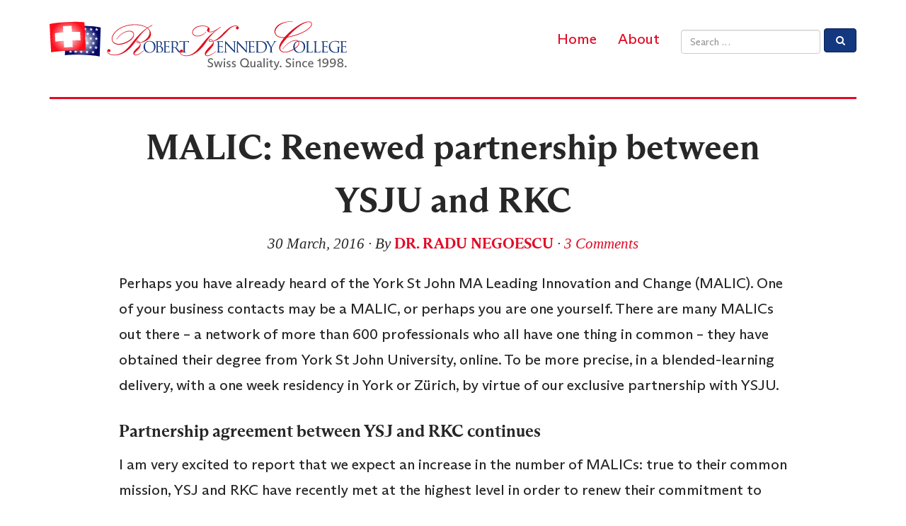

--- FILE ---
content_type: text/html; charset=UTF-8
request_url: https://blog.college.ch/york-st-john-university/malic-goes-forward/
body_size: 17401
content:
<!DOCTYPE html>
<!--[if IE 7]>
<html class="ie ie7" lang="en-US">
<![endif]-->
<!--[if IE 8]>
<html class="ie ie8" lang="en-US">
<![endif]-->
<!--[if !(IE 7) | !(IE 8)  ]><!-->
<html lang="en-US">
<!--<![endif]-->
<head>
<meta charset="UTF-8" />
<meta name="viewport" content="width=device-width" />
<title>
			MALIC: Renewed partnership between YSJU and RKC - Robert Kennedy College Blog · Robert Kennedy College Blog	</title>
<link rel="profile" href="https://gmpg.org/xfn/11" />
<link rel="pingback" href="https://blog.college.ch/xmlrpc.php" />
<!-- HTML5 shim and Respond.js IE8 support of HTML5 elements and media queries -->
<!--[if lt IE 9]>
	<script src="https://blog.college.ch/wp-content/themes/rkcblog-twentyfourteen/bootstrap/assets/js/html5shiv.js"></script>
	<script src="https://blog.college.ch/wp-content/themes/rkcblog-twentyfourteen/bootstrap/assets/js/respond.min.js"></script>
<![endif]-->
<meta name='robots' content='index, follow, max-image-preview:large, max-snippet:-1, max-video-preview:-1' />

	<!-- This site is optimized with the Yoast SEO plugin v21.4 - https://yoast.com/wordpress/plugins/seo/ -->
	<link rel="canonical" href="https://blog.college.ch/york-st-john-university/malic-goes-forward/" />
	<meta property="og:locale" content="en_US" />
	<meta property="og:type" content="article" />
	<meta property="og:title" content="MALIC: Renewed partnership between YSJU and RKC - Robert Kennedy College Blog" />
	<meta property="og:description" content="Perhaps you have already heard of the York St John MA Leading Innovation and Change (MALIC). One of your business contacts may be a MALIC, or perhaps you are one yourself. There are many MALICs out there &#8211; a network of more than 600 professionals who all have one thing in common &#8211; they have [&hellip;]" />
	<meta property="og:url" content="https://blog.college.ch/york-st-john-university/malic-goes-forward/" />
	<meta property="og:site_name" content="Robert Kennedy College Blog" />
	<meta property="article:publisher" content="https://www.facebook.com/cumbriamba" />
	<meta property="article:published_time" content="2016-03-30T06:15:51+00:00" />
	<meta property="article:modified_time" content="2016-05-05T23:14:55+00:00" />
	<meta property="og:image" content="https://blog.college.ch/wp-content/uploads/2016/03/group-photo-e1458574457873.jpg" />
	<meta name="author" content="Dr. Radu Negoescu" />
	<meta name="twitter:label1" content="Written by" />
	<meta name="twitter:data1" content="Dr. Radu Negoescu" />
	<meta name="twitter:label2" content="Est. reading time" />
	<meta name="twitter:data2" content="4 minutes" />
	<script type="application/ld+json" class="yoast-schema-graph">{"@context":"https://schema.org","@graph":[{"@type":"WebPage","@id":"https://blog.college.ch/york-st-john-university/malic-goes-forward/","url":"https://blog.college.ch/york-st-john-university/malic-goes-forward/","name":"MALIC: Renewed partnership between YSJU and RKC - Robert Kennedy College Blog","isPartOf":{"@id":"https://blog.college.ch/#website"},"primaryImageOfPage":{"@id":"https://blog.college.ch/york-st-john-university/malic-goes-forward/#primaryimage"},"image":{"@id":"https://blog.college.ch/york-st-john-university/malic-goes-forward/#primaryimage"},"thumbnailUrl":"https://blog.college.ch/wp-content/uploads/2016/03/group-photo-e1458574457873.jpg","datePublished":"2016-03-30T06:15:51+00:00","dateModified":"2016-05-05T23:14:55+00:00","author":{"@id":"https://blog.college.ch/#/schema/person/68ecb254df62e343b8db0d421b952ae7"},"inLanguage":"en-US","potentialAction":[{"@type":"ReadAction","target":["https://blog.college.ch/york-st-john-university/malic-goes-forward/"]}]},{"@type":"ImageObject","inLanguage":"en-US","@id":"https://blog.college.ch/york-st-john-university/malic-goes-forward/#primaryimage","url":"https://blog.college.ch/wp-content/uploads/2016/03/group-photo-e1458574457873.jpg","contentUrl":"https://blog.college.ch/wp-content/uploads/2016/03/group-photo-e1458574457873.jpg","width":651,"height":434,"caption":"YSJ - RKC - MALIC Signing"},{"@type":"WebSite","@id":"https://blog.college.ch/#website","url":"https://blog.college.ch/","name":"Robert Kennedy College Blog","description":"Life at Robert Kennedy College","potentialAction":[{"@type":"SearchAction","target":{"@type":"EntryPoint","urlTemplate":"https://blog.college.ch/?s={search_term_string}"},"query-input":"required name=search_term_string"}],"inLanguage":"en-US"},{"@type":"Person","@id":"https://blog.college.ch/#/schema/person/68ecb254df62e343b8db0d421b952ae7","name":"Dr. Radu Negoescu","image":{"@type":"ImageObject","inLanguage":"en-US","@id":"https://blog.college.ch/#/schema/person/image/","url":"https://secure.gravatar.com/avatar/a6e2b701609a4aaab1530177a3fbd9dd?s=96&d=mm&r=g","contentUrl":"https://secure.gravatar.com/avatar/a6e2b701609a4aaab1530177a3fbd9dd?s=96&d=mm&r=g","caption":"Dr. Radu Negoescu"},"description":"After finishing his MSc in Computer Science and working as a freelance consultant for several companies, including RKC, Radu went back into research and completed his PhD in Computer Science at the Federal Institute of Technology in Lausanne, Switzerland (EPFL) and the Idiap Research Institute in Martigny. His research interests lie at the intersection between traditional computer science and human behaviour, and he has now returned to RKC hoping to pass forward some of the knowledge and skills acquired during his PhD studies to current and future managers, while at the same time help RKC maintain its long-standing focus on quality.","sameAs":["https://twitter.com/radunegoescu"],"url":"https://blog.college.ch/author/radu/"}]}</script>
	<!-- / Yoast SEO plugin. -->


<link rel='dns-prefetch' href='//stats.wp.com' />
<link rel='dns-prefetch' href='//cdnjs.cloudflare.com' />
<link rel='dns-prefetch' href='//v0.wordpress.com' />
<link rel='dns-prefetch' href='//jetpack.wordpress.com' />
<link rel='dns-prefetch' href='//s0.wp.com' />
<link rel='dns-prefetch' href='//public-api.wordpress.com' />
<link rel='dns-prefetch' href='//0.gravatar.com' />
<link rel='dns-prefetch' href='//1.gravatar.com' />
<link rel='dns-prefetch' href='//2.gravatar.com' />
<link rel='dns-prefetch' href='//widgets.wp.com' />
<link rel="alternate" type="application/rss+xml" title="Robert Kennedy College Blog &raquo; Feed" href="https://blog.college.ch/feed/" />
<link rel="alternate" type="application/rss+xml" title="Robert Kennedy College Blog &raquo; Comments Feed" href="https://blog.college.ch/comments/feed/" />
<link rel="alternate" type="application/rss+xml" title="Robert Kennedy College Blog &raquo; MALIC: Renewed partnership between YSJU and RKC Comments Feed" href="https://blog.college.ch/york-st-john-university/malic-goes-forward/feed/" />
<script type="text/javascript">
window._wpemojiSettings = {"baseUrl":"https:\/\/s.w.org\/images\/core\/emoji\/14.0.0\/72x72\/","ext":".png","svgUrl":"https:\/\/s.w.org\/images\/core\/emoji\/14.0.0\/svg\/","svgExt":".svg","source":{"concatemoji":"https:\/\/blog.college.ch\/wp-includes\/js\/wp-emoji-release.min.js?ver=312b2a9403bc50e9202aa24e5d3de228"}};
/*! This file is auto-generated */
!function(i,n){var o,s,e;function c(e){try{var t={supportTests:e,timestamp:(new Date).valueOf()};sessionStorage.setItem(o,JSON.stringify(t))}catch(e){}}function p(e,t,n){e.clearRect(0,0,e.canvas.width,e.canvas.height),e.fillText(t,0,0);var t=new Uint32Array(e.getImageData(0,0,e.canvas.width,e.canvas.height).data),r=(e.clearRect(0,0,e.canvas.width,e.canvas.height),e.fillText(n,0,0),new Uint32Array(e.getImageData(0,0,e.canvas.width,e.canvas.height).data));return t.every(function(e,t){return e===r[t]})}function u(e,t,n){switch(t){case"flag":return n(e,"\ud83c\udff3\ufe0f\u200d\u26a7\ufe0f","\ud83c\udff3\ufe0f\u200b\u26a7\ufe0f")?!1:!n(e,"\ud83c\uddfa\ud83c\uddf3","\ud83c\uddfa\u200b\ud83c\uddf3")&&!n(e,"\ud83c\udff4\udb40\udc67\udb40\udc62\udb40\udc65\udb40\udc6e\udb40\udc67\udb40\udc7f","\ud83c\udff4\u200b\udb40\udc67\u200b\udb40\udc62\u200b\udb40\udc65\u200b\udb40\udc6e\u200b\udb40\udc67\u200b\udb40\udc7f");case"emoji":return!n(e,"\ud83e\udef1\ud83c\udffb\u200d\ud83e\udef2\ud83c\udfff","\ud83e\udef1\ud83c\udffb\u200b\ud83e\udef2\ud83c\udfff")}return!1}function f(e,t,n){var r="undefined"!=typeof WorkerGlobalScope&&self instanceof WorkerGlobalScope?new OffscreenCanvas(300,150):i.createElement("canvas"),a=r.getContext("2d",{willReadFrequently:!0}),o=(a.textBaseline="top",a.font="600 32px Arial",{});return e.forEach(function(e){o[e]=t(a,e,n)}),o}function t(e){var t=i.createElement("script");t.src=e,t.defer=!0,i.head.appendChild(t)}"undefined"!=typeof Promise&&(o="wpEmojiSettingsSupports",s=["flag","emoji"],n.supports={everything:!0,everythingExceptFlag:!0},e=new Promise(function(e){i.addEventListener("DOMContentLoaded",e,{once:!0})}),new Promise(function(t){var n=function(){try{var e=JSON.parse(sessionStorage.getItem(o));if("object"==typeof e&&"number"==typeof e.timestamp&&(new Date).valueOf()<e.timestamp+604800&&"object"==typeof e.supportTests)return e.supportTests}catch(e){}return null}();if(!n){if("undefined"!=typeof Worker&&"undefined"!=typeof OffscreenCanvas&&"undefined"!=typeof URL&&URL.createObjectURL&&"undefined"!=typeof Blob)try{var e="postMessage("+f.toString()+"("+[JSON.stringify(s),u.toString(),p.toString()].join(",")+"));",r=new Blob([e],{type:"text/javascript"}),a=new Worker(URL.createObjectURL(r),{name:"wpTestEmojiSupports"});return void(a.onmessage=function(e){c(n=e.data),a.terminate(),t(n)})}catch(e){}c(n=f(s,u,p))}t(n)}).then(function(e){for(var t in e)n.supports[t]=e[t],n.supports.everything=n.supports.everything&&n.supports[t],"flag"!==t&&(n.supports.everythingExceptFlag=n.supports.everythingExceptFlag&&n.supports[t]);n.supports.everythingExceptFlag=n.supports.everythingExceptFlag&&!n.supports.flag,n.DOMReady=!1,n.readyCallback=function(){n.DOMReady=!0}}).then(function(){return e}).then(function(){var e;n.supports.everything||(n.readyCallback(),(e=n.source||{}).concatemoji?t(e.concatemoji):e.wpemoji&&e.twemoji&&(t(e.twemoji),t(e.wpemoji)))}))}((window,document),window._wpemojiSettings);
</script>
<style type="text/css">
img.wp-smiley,
img.emoji {
	display: inline !important;
	border: none !important;
	box-shadow: none !important;
	height: 1em !important;
	width: 1em !important;
	margin: 0 0.07em !important;
	vertical-align: -0.1em !important;
	background: none !important;
	padding: 0 !important;
}
</style>
	<link rel='stylesheet' id='wp-block-library-css' href='https://blog.college.ch/wp-includes/css/dist/block-library/style.min.css?ver=312b2a9403bc50e9202aa24e5d3de228' type='text/css' media='all' />
<style id='wp-block-library-inline-css' type='text/css'>
.has-text-align-justify{text-align:justify;}
</style>
<link rel='stylesheet' id='mediaelement-css' href='https://blog.college.ch/wp-includes/js/mediaelement/mediaelementplayer-legacy.min.css?ver=4.2.17' type='text/css' media='all' />
<link rel='stylesheet' id='wp-mediaelement-css' href='https://blog.college.ch/wp-includes/js/mediaelement/wp-mediaelement.min.css?ver=312b2a9403bc50e9202aa24e5d3de228' type='text/css' media='all' />
<style id='classic-theme-styles-inline-css' type='text/css'>
/*! This file is auto-generated */
.wp-block-button__link{color:#fff;background-color:#32373c;border-radius:9999px;box-shadow:none;text-decoration:none;padding:calc(.667em + 2px) calc(1.333em + 2px);font-size:1.125em}.wp-block-file__button{background:#32373c;color:#fff;text-decoration:none}
</style>
<style id='global-styles-inline-css' type='text/css'>
body{--wp--preset--color--black: #000000;--wp--preset--color--cyan-bluish-gray: #abb8c3;--wp--preset--color--white: #ffffff;--wp--preset--color--pale-pink: #f78da7;--wp--preset--color--vivid-red: #cf2e2e;--wp--preset--color--luminous-vivid-orange: #ff6900;--wp--preset--color--luminous-vivid-amber: #fcb900;--wp--preset--color--light-green-cyan: #7bdcb5;--wp--preset--color--vivid-green-cyan: #00d084;--wp--preset--color--pale-cyan-blue: #8ed1fc;--wp--preset--color--vivid-cyan-blue: #0693e3;--wp--preset--color--vivid-purple: #9b51e0;--wp--preset--gradient--vivid-cyan-blue-to-vivid-purple: linear-gradient(135deg,rgba(6,147,227,1) 0%,rgb(155,81,224) 100%);--wp--preset--gradient--light-green-cyan-to-vivid-green-cyan: linear-gradient(135deg,rgb(122,220,180) 0%,rgb(0,208,130) 100%);--wp--preset--gradient--luminous-vivid-amber-to-luminous-vivid-orange: linear-gradient(135deg,rgba(252,185,0,1) 0%,rgba(255,105,0,1) 100%);--wp--preset--gradient--luminous-vivid-orange-to-vivid-red: linear-gradient(135deg,rgba(255,105,0,1) 0%,rgb(207,46,46) 100%);--wp--preset--gradient--very-light-gray-to-cyan-bluish-gray: linear-gradient(135deg,rgb(238,238,238) 0%,rgb(169,184,195) 100%);--wp--preset--gradient--cool-to-warm-spectrum: linear-gradient(135deg,rgb(74,234,220) 0%,rgb(151,120,209) 20%,rgb(207,42,186) 40%,rgb(238,44,130) 60%,rgb(251,105,98) 80%,rgb(254,248,76) 100%);--wp--preset--gradient--blush-light-purple: linear-gradient(135deg,rgb(255,206,236) 0%,rgb(152,150,240) 100%);--wp--preset--gradient--blush-bordeaux: linear-gradient(135deg,rgb(254,205,165) 0%,rgb(254,45,45) 50%,rgb(107,0,62) 100%);--wp--preset--gradient--luminous-dusk: linear-gradient(135deg,rgb(255,203,112) 0%,rgb(199,81,192) 50%,rgb(65,88,208) 100%);--wp--preset--gradient--pale-ocean: linear-gradient(135deg,rgb(255,245,203) 0%,rgb(182,227,212) 50%,rgb(51,167,181) 100%);--wp--preset--gradient--electric-grass: linear-gradient(135deg,rgb(202,248,128) 0%,rgb(113,206,126) 100%);--wp--preset--gradient--midnight: linear-gradient(135deg,rgb(2,3,129) 0%,rgb(40,116,252) 100%);--wp--preset--font-size--small: 13px;--wp--preset--font-size--medium: 20px;--wp--preset--font-size--large: 36px;--wp--preset--font-size--x-large: 42px;--wp--preset--spacing--20: 0.44rem;--wp--preset--spacing--30: 0.67rem;--wp--preset--spacing--40: 1rem;--wp--preset--spacing--50: 1.5rem;--wp--preset--spacing--60: 2.25rem;--wp--preset--spacing--70: 3.38rem;--wp--preset--spacing--80: 5.06rem;--wp--preset--shadow--natural: 6px 6px 9px rgba(0, 0, 0, 0.2);--wp--preset--shadow--deep: 12px 12px 50px rgba(0, 0, 0, 0.4);--wp--preset--shadow--sharp: 6px 6px 0px rgba(0, 0, 0, 0.2);--wp--preset--shadow--outlined: 6px 6px 0px -3px rgba(255, 255, 255, 1), 6px 6px rgba(0, 0, 0, 1);--wp--preset--shadow--crisp: 6px 6px 0px rgba(0, 0, 0, 1);}:where(.is-layout-flex){gap: 0.5em;}:where(.is-layout-grid){gap: 0.5em;}body .is-layout-flow > .alignleft{float: left;margin-inline-start: 0;margin-inline-end: 2em;}body .is-layout-flow > .alignright{float: right;margin-inline-start: 2em;margin-inline-end: 0;}body .is-layout-flow > .aligncenter{margin-left: auto !important;margin-right: auto !important;}body .is-layout-constrained > .alignleft{float: left;margin-inline-start: 0;margin-inline-end: 2em;}body .is-layout-constrained > .alignright{float: right;margin-inline-start: 2em;margin-inline-end: 0;}body .is-layout-constrained > .aligncenter{margin-left: auto !important;margin-right: auto !important;}body .is-layout-constrained > :where(:not(.alignleft):not(.alignright):not(.alignfull)){max-width: var(--wp--style--global--content-size);margin-left: auto !important;margin-right: auto !important;}body .is-layout-constrained > .alignwide{max-width: var(--wp--style--global--wide-size);}body .is-layout-flex{display: flex;}body .is-layout-flex{flex-wrap: wrap;align-items: center;}body .is-layout-flex > *{margin: 0;}body .is-layout-grid{display: grid;}body .is-layout-grid > *{margin: 0;}:where(.wp-block-columns.is-layout-flex){gap: 2em;}:where(.wp-block-columns.is-layout-grid){gap: 2em;}:where(.wp-block-post-template.is-layout-flex){gap: 1.25em;}:where(.wp-block-post-template.is-layout-grid){gap: 1.25em;}.has-black-color{color: var(--wp--preset--color--black) !important;}.has-cyan-bluish-gray-color{color: var(--wp--preset--color--cyan-bluish-gray) !important;}.has-white-color{color: var(--wp--preset--color--white) !important;}.has-pale-pink-color{color: var(--wp--preset--color--pale-pink) !important;}.has-vivid-red-color{color: var(--wp--preset--color--vivid-red) !important;}.has-luminous-vivid-orange-color{color: var(--wp--preset--color--luminous-vivid-orange) !important;}.has-luminous-vivid-amber-color{color: var(--wp--preset--color--luminous-vivid-amber) !important;}.has-light-green-cyan-color{color: var(--wp--preset--color--light-green-cyan) !important;}.has-vivid-green-cyan-color{color: var(--wp--preset--color--vivid-green-cyan) !important;}.has-pale-cyan-blue-color{color: var(--wp--preset--color--pale-cyan-blue) !important;}.has-vivid-cyan-blue-color{color: var(--wp--preset--color--vivid-cyan-blue) !important;}.has-vivid-purple-color{color: var(--wp--preset--color--vivid-purple) !important;}.has-black-background-color{background-color: var(--wp--preset--color--black) !important;}.has-cyan-bluish-gray-background-color{background-color: var(--wp--preset--color--cyan-bluish-gray) !important;}.has-white-background-color{background-color: var(--wp--preset--color--white) !important;}.has-pale-pink-background-color{background-color: var(--wp--preset--color--pale-pink) !important;}.has-vivid-red-background-color{background-color: var(--wp--preset--color--vivid-red) !important;}.has-luminous-vivid-orange-background-color{background-color: var(--wp--preset--color--luminous-vivid-orange) !important;}.has-luminous-vivid-amber-background-color{background-color: var(--wp--preset--color--luminous-vivid-amber) !important;}.has-light-green-cyan-background-color{background-color: var(--wp--preset--color--light-green-cyan) !important;}.has-vivid-green-cyan-background-color{background-color: var(--wp--preset--color--vivid-green-cyan) !important;}.has-pale-cyan-blue-background-color{background-color: var(--wp--preset--color--pale-cyan-blue) !important;}.has-vivid-cyan-blue-background-color{background-color: var(--wp--preset--color--vivid-cyan-blue) !important;}.has-vivid-purple-background-color{background-color: var(--wp--preset--color--vivid-purple) !important;}.has-black-border-color{border-color: var(--wp--preset--color--black) !important;}.has-cyan-bluish-gray-border-color{border-color: var(--wp--preset--color--cyan-bluish-gray) !important;}.has-white-border-color{border-color: var(--wp--preset--color--white) !important;}.has-pale-pink-border-color{border-color: var(--wp--preset--color--pale-pink) !important;}.has-vivid-red-border-color{border-color: var(--wp--preset--color--vivid-red) !important;}.has-luminous-vivid-orange-border-color{border-color: var(--wp--preset--color--luminous-vivid-orange) !important;}.has-luminous-vivid-amber-border-color{border-color: var(--wp--preset--color--luminous-vivid-amber) !important;}.has-light-green-cyan-border-color{border-color: var(--wp--preset--color--light-green-cyan) !important;}.has-vivid-green-cyan-border-color{border-color: var(--wp--preset--color--vivid-green-cyan) !important;}.has-pale-cyan-blue-border-color{border-color: var(--wp--preset--color--pale-cyan-blue) !important;}.has-vivid-cyan-blue-border-color{border-color: var(--wp--preset--color--vivid-cyan-blue) !important;}.has-vivid-purple-border-color{border-color: var(--wp--preset--color--vivid-purple) !important;}.has-vivid-cyan-blue-to-vivid-purple-gradient-background{background: var(--wp--preset--gradient--vivid-cyan-blue-to-vivid-purple) !important;}.has-light-green-cyan-to-vivid-green-cyan-gradient-background{background: var(--wp--preset--gradient--light-green-cyan-to-vivid-green-cyan) !important;}.has-luminous-vivid-amber-to-luminous-vivid-orange-gradient-background{background: var(--wp--preset--gradient--luminous-vivid-amber-to-luminous-vivid-orange) !important;}.has-luminous-vivid-orange-to-vivid-red-gradient-background{background: var(--wp--preset--gradient--luminous-vivid-orange-to-vivid-red) !important;}.has-very-light-gray-to-cyan-bluish-gray-gradient-background{background: var(--wp--preset--gradient--very-light-gray-to-cyan-bluish-gray) !important;}.has-cool-to-warm-spectrum-gradient-background{background: var(--wp--preset--gradient--cool-to-warm-spectrum) !important;}.has-blush-light-purple-gradient-background{background: var(--wp--preset--gradient--blush-light-purple) !important;}.has-blush-bordeaux-gradient-background{background: var(--wp--preset--gradient--blush-bordeaux) !important;}.has-luminous-dusk-gradient-background{background: var(--wp--preset--gradient--luminous-dusk) !important;}.has-pale-ocean-gradient-background{background: var(--wp--preset--gradient--pale-ocean) !important;}.has-electric-grass-gradient-background{background: var(--wp--preset--gradient--electric-grass) !important;}.has-midnight-gradient-background{background: var(--wp--preset--gradient--midnight) !important;}.has-small-font-size{font-size: var(--wp--preset--font-size--small) !important;}.has-medium-font-size{font-size: var(--wp--preset--font-size--medium) !important;}.has-large-font-size{font-size: var(--wp--preset--font-size--large) !important;}.has-x-large-font-size{font-size: var(--wp--preset--font-size--x-large) !important;}
.wp-block-navigation a:where(:not(.wp-element-button)){color: inherit;}
:where(.wp-block-post-template.is-layout-flex){gap: 1.25em;}:where(.wp-block-post-template.is-layout-grid){gap: 1.25em;}
:where(.wp-block-columns.is-layout-flex){gap: 2em;}:where(.wp-block-columns.is-layout-grid){gap: 2em;}
.wp-block-pullquote{font-size: 1.5em;line-height: 1.6;}
</style>
<link rel='stylesheet' id='wp-pagenavi-css' href='https://blog.college.ch/wp-content/plugins/wp-pagenavi/pagenavi-css.css?ver=2.70' type='text/css' media='all' />
<link rel='stylesheet' id='bootstrap-css' href='https://blog.college.ch/wp-content/themes/rkcblog-twentyfourteen/bootstrap/dist/css/bootstrap.min.css?ver=312b2a9403bc50e9202aa24e5d3de228' type='text/css' media='all' />
<link rel='stylesheet' id='fontello-css' href='https://blog.college.ch/wp-content/themes/rkcblog-twentyfourteen/fonts/fontello/css/fontello.css?ver=312b2a9403bc50e9202aa24e5d3de228' type='text/css' media='all' />
<link rel='stylesheet' id='fontawesome-css' href='https://cdnjs.cloudflare.com/ajax/libs/font-awesome/6.7.1/css/fontawesome.min.css?ver=312b2a9403bc50e9202aa24e5d3de228' type='text/css' media='all' />
<link rel='stylesheet' id='fontawesome-brands-css' href='https://cdnjs.cloudflare.com/ajax/libs/font-awesome/6.7.1/css/brands.min.css?ver=312b2a9403bc50e9202aa24e5d3de228' type='text/css' media='all' />
<link rel='stylesheet' id='magnific-popup-css' href='https://blog.college.ch/wp-content/themes/rkcblog-twentyfourteen/css/magnific-popup.css?ver=312b2a9403bc50e9202aa24e5d3de228' type='text/css' media='all' />
<link rel='stylesheet' id='rkc-style-css' href='https://blog.college.ch/wp-content/themes/rkcblog-twentyfourteen/style.css?ver=2013.1.0' type='text/css' media='all' />
<link rel='stylesheet' id='social-logos-css' href='https://blog.college.ch/wp-content/plugins/jetpack/_inc/social-logos/social-logos.min.css?ver=12.7.2' type='text/css' media='all' />
<link rel='stylesheet' id='jetpack_css-css' href='https://blog.college.ch/wp-content/plugins/jetpack/css/jetpack.css?ver=12.7.2' type='text/css' media='all' />
<script type='text/javascript' id='jetpack_related-posts-js-extra'>
/* <![CDATA[ */
var related_posts_js_options = {"post_heading":"h4"};
/* ]]> */
</script>
<script type='text/javascript' src='https://blog.college.ch/wp-content/plugins/jetpack/_inc/build/related-posts/related-posts.min.js?ver=20211209' id='jetpack_related-posts-js'></script>
<script type='text/javascript' src='https://blog.college.ch/wp-includes/js/jquery/jquery.min.js?ver=3.7.0' id='jquery-core-js'></script>
<script type='text/javascript' src='https://blog.college.ch/wp-includes/js/jquery/jquery-migrate.min.js?ver=3.4.1' id='jquery-migrate-js'></script>
<link rel="https://api.w.org/" href="https://blog.college.ch/wp-json/" /><link rel="alternate" type="application/json" href="https://blog.college.ch/wp-json/wp/v2/posts/2190" /><link rel="alternate" type="application/json+oembed" href="https://blog.college.ch/wp-json/oembed/1.0/embed?url=https%3A%2F%2Fblog.college.ch%2Fyork-st-john-university%2Fmalic-goes-forward%2F" />
<link rel="alternate" type="text/xml+oembed" href="https://blog.college.ch/wp-json/oembed/1.0/embed?url=https%3A%2F%2Fblog.college.ch%2Fyork-st-john-university%2Fmalic-goes-forward%2F&#038;format=xml" />
	<style>img#wpstats{display:none}</style>
		<style type="text/css">.recentcomments a{display:inline !important;padding:0 !important;margin:0 !important;}</style><link rel="amphtml" href="https://blog.college.ch/york-st-john-university/malic-goes-forward/amp/"><link rel="icon" href="https://blog.college.ch/wp-content/uploads/2024/11/cropped-flag-logo-32x32.png" sizes="32x32" />
<link rel="icon" href="https://blog.college.ch/wp-content/uploads/2024/11/cropped-flag-logo-192x192.png" sizes="192x192" />
<link rel="apple-touch-icon" href="https://blog.college.ch/wp-content/uploads/2024/11/cropped-flag-logo-180x180.png" />
<meta name="msapplication-TileImage" content="https://blog.college.ch/wp-content/uploads/2024/11/cropped-flag-logo-270x270.png" />
<script>
function _setCookie(c_name,value,exdays)
{
var exdate=new Date();
exdate.setDate(exdate.getDate() + exdays);
var c_value=escape(value) + ((exdays==null) ? "" : "; expires="+exdate.toUTCString());
c_value=c_value+";path=/";
document.cookie=c_name + "=" + c_value;
}

function my_getCookie(c_name)
{
var i,x,y,ARRcookies=document.cookie.split(";");
for (i=0;i<ARRcookies.length;i++)
{
  x=ARRcookies[i].substr(0,ARRcookies[i].indexOf("="));
  y=ARRcookies[i].substr(ARRcookies[i].indexOf("=")+1);
  x=x.replace(/^\s+|\s+$/g,"");
  if (x==c_name)
    {
    return unescape(y);
    }
  }
}
</script>
</head>

<body data-rsssl=1 class="post-template-default single single-post postid-2190 single-format-standard">
	<header id="header" class="navbar navbar-static-top">
		<div class="container">
			<div class="navbar-header">
				<button data-target=".navbar-collapse" data-toggle="collapse" class="navbar-toggle" type="button">
					<span class="icon-bar"></span>
					<span class="icon-bar"></span>
					<span class="icon-bar"></span>
				</button>
				<a class="navbar-brand" id="logo" href="https://blog.college.ch"><img width="420" class="img-responsive" src="https://blog.college.ch/wp-content/themes/rkcblog-twentyfourteen/images/rkc-logo.svg" alt=""></a>
			</div><!-- small screen header -->
			<nav id="sitenav" class="navbar-collapse collapse">
				<ul class="nav navbar-nav navbar-right">

					<li id="menu-item-192" class="menu-item menu-item-type-custom menu-item-object-custom menu-item-home menu-item-192"><a href="https://blog.college.ch/">Home</a></li>
<li id="menu-item-195" class="menu-item menu-item-type-post_type menu-item-object-page menu-item-195"><a href="https://blog.college.ch/about/">About</a></li>
					<li class="hidden-sm hidden-xs"><form action="https://blog.college.ch/" method="post" id="searchform" class="form-inline pull-right">
	<div class="form-group">
		<label class="sr-only" for="s">Email address</label>
		<input type="text" class="form-control" id="s" name="s" placeholder="Search …">
	</div>
	<button class="btn btn-primary" type="submit"><i class="icon-search"></i></button>
</form></li>

				</ul>
			</nav>


			</nav><!--/.navbar-collapse-->
		</div>
	</header><!--/#header-->	<div id="content">
		<div id="main" class="container">

			
								
					<article id="post-2190" class="post-2190 post type-post status-publish format-standard hentry category-advances-in-education category-york-st-john-university tag-admissions tag-change tag-innovation tag-leadership tag-malic">

	<header class="entry-header">
		<div class="row">
			<div class="col-sm-1"></div>
			<div class="col-sm-10">
				<h1 class="entry-title">MALIC: Renewed partnership between YSJU and RKC</h1>
				<div class="entry-info">
					<time class="entry-date" datetime="2016-03-30T06:15:51+02:00">30 March, 2016</time>					∙
					By					<b class="entry-author"><a href="https://blog.college.ch/author/radu/" title="Posts by Dr. Radu Negoescu" rel="author">Dr. Radu Negoescu</a></b>
					∙
											<a href="https://blog.college.ch/york-st-john-university/malic-goes-forward/#comments" class="comments-link" >3 Comments</a>									</div>
			</div>
			<div class="col-sm-1"></div>
		</div>
	</header>

	<div class="entry-content">
		<div class="row">
			<div class="col-sm-1"></div>
			<div class="col-sm-10">
				<div></div>
<p>Perhaps you have already heard of the York St John MA Leading Innovation and Change (MALIC). One of your business contacts may be a MALIC, or perhaps you are one yourself. There are many MALICs out there &#8211; a network of more than 600 professionals who all have one thing in common &#8211; they have obtained their degree from York St John University, online. To be more precise, in a blended-learning delivery, with a one week residency in York or Zürich, by virtue of our exclusive partnership with YSJU.</p>
<h2>Partnership agreement between YSJ and RKC continues</h2>
<p>I am very excited to report that we expect an increase in the number of MALICs: true to their common mission, YSJ and RKC have recently met at the highest level in order to renew their commitment to deliver MALIC at a global level, reaching people all over the world and allowing them to study while continuing their (most often full-time) jobs. Professor Karen Stanton, Vice Chancellor of York St John University, and David Chesser, Chief Operating Officer, met with Prof David Costa, Dean of Robert Kennedy College, Stefano Costa, CFO, and Prof David Duffill, Deputy Dean, and officially signed the agreement.</p>
<div>
<p><img decoding="async" fetchpriority="high" data-attachment-id="2193" data-permalink="https://blog.college.ch/york-st-john-university/malic-goes-forward/attachment/group-photo/" data-orig-file="https://blog.college.ch/wp-content/uploads/2016/03/group-photo-e1458574457873.jpg" data-orig-size="651,434" data-comments-opened="1" data-image-meta="{&quot;aperture&quot;:&quot;0&quot;,&quot;credit&quot;:&quot;&quot;,&quot;camera&quot;:&quot;&quot;,&quot;caption&quot;:&quot;&quot;,&quot;created_timestamp&quot;:&quot;0&quot;,&quot;copyright&quot;:&quot;Copyright: All rights reserved unless otherwise noted&quot;,&quot;focal_length&quot;:&quot;0&quot;,&quot;iso&quot;:&quot;0&quot;,&quot;shutter_speed&quot;:&quot;0&quot;,&quot;title&quot;:&quot;&quot;,&quot;orientation&quot;:&quot;0&quot;}" data-image-title="YSJ &#8211; RKC &#8211; MALIC Signing" data-image-description="" data-image-caption="" data-medium-file="https://blog.college.ch/wp-content/uploads/2016/03/group-photo-e1458574457873.jpg" data-large-file="https://blog.college.ch/wp-content/uploads/2016/03/group-photo-e1458574457873.jpg" class="aligncenter wp-image-2193 size-full" src="https://blog.college.ch/wp-content/uploads/2016/03/group-photo-e1458574457873.jpg" alt="YSJ - RKC - MALIC Signing" width="651" height="434" /></p>
</div>
<div>
<p>With graduates in over 100 countries, MALIC is one of the largest global Master programmes, and we are very excited about being able to increase these numbers and thus do our little bit in improving the overall quality of leadership in the work place.</p>
<div></div>
</div>
<div>
<div id="attachment_2120" style="width: 661px" class="wp-caption aligncenter"><img aria-describedby="caption-attachment-2120" decoding="async" data-attachment-id="2120" data-permalink="https://blog.college.ch/york-st-john-university/ready-write-masters-dissertation/attachment/malicres-2/" data-orig-file="https://blog.college.ch/wp-content/uploads/2015/09/malicres-2.png" data-orig-size="1102,735" data-comments-opened="1" data-image-meta="{&quot;aperture&quot;:&quot;0&quot;,&quot;credit&quot;:&quot;&quot;,&quot;camera&quot;:&quot;&quot;,&quot;caption&quot;:&quot;&quot;,&quot;created_timestamp&quot;:&quot;0&quot;,&quot;copyright&quot;:&quot;&quot;,&quot;focal_length&quot;:&quot;0&quot;,&quot;iso&quot;:&quot;0&quot;,&quot;shutter_speed&quot;:&quot;0&quot;,&quot;title&quot;:&quot;&quot;,&quot;orientation&quot;:&quot;0&quot;}" data-image-title="Reflection session" data-image-description="&lt;p&gt;Reflection session&lt;/p&gt;
" data-image-caption="&lt;p&gt;Reflection session&lt;/p&gt;
" data-medium-file="https://blog.college.ch/wp-content/uploads/2015/09/malicres-2-300x200.png" data-large-file="https://blog.college.ch/wp-content/uploads/2015/09/malicres-2-1024x683.png" class="wp-image-2120" src="https://blog.college.ch/wp-content/uploads/2015/09/malicres-2-300x200.png" alt="Reflection session" width="651" height="434" srcset="https://blog.college.ch/wp-content/uploads/2015/09/malicres-2-300x200.png 300w, https://blog.college.ch/wp-content/uploads/2015/09/malicres-2-1024x683.png 1024w, https://blog.college.ch/wp-content/uploads/2015/09/malicres-2.png 1102w" sizes="(max-width: 651px) 100vw, 651px" /><p id="caption-attachment-2120" class="wp-caption-text">Reflection session during the September 2015 residency in York</p></div>
</div>
<div>
<p>Whether it is at one of our York or Zürich residencies, or at graduation in the most impressive York Minster, it is always humbling to meet our students in the flesh &#8211; CEOs, senior managers, junior managers, serial entrepreneurs, vice-presidents &#8211; and yet they all went back to school, with a deep desire to improve and learn. For that, hat off!</p>
</div>
<div><img decoding="async" data-attachment-id="2196" data-permalink="https://blog.college.ch/york-st-john-university/malic-goes-forward/attachment/ysj-graduation-day-13-11-13-print-3-2/" data-orig-file="https://blog.college.ch/wp-content/uploads/2016/03/YSJ-Graduation-Day-13.11.13-Print-3.jpg" data-orig-size="4592,2310" data-comments-opened="1" data-image-meta="{&quot;aperture&quot;:&quot;8&quot;,&quot;credit&quot;:&quot;&quot;,&quot;camera&quot;:&quot;Canon EOS 5D Mark II&quot;,&quot;caption&quot;:&quot;&quot;,&quot;created_timestamp&quot;:&quot;1384349293&quot;,&quot;copyright&quot;:&quot;&quot;,&quot;focal_length&quot;:&quot;24&quot;,&quot;iso&quot;:&quot;800&quot;,&quot;shutter_speed&quot;:&quot;0.00625&quot;,&quot;title&quot;:&quot;&quot;,&quot;orientation&quot;:&quot;0&quot;}" data-image-title="YSJ Graduation Day 13.11.13 Print 3" data-image-description="" data-image-caption="" data-medium-file="https://blog.college.ch/wp-content/uploads/2016/03/YSJ-Graduation-Day-13.11.13-Print-3-300x151.jpg" data-large-file="https://blog.college.ch/wp-content/uploads/2016/03/YSJ-Graduation-Day-13.11.13-Print-3-1024x515.jpg" class="aligncenter wp-image-2196 size-large" src="https://blog.college.ch/wp-content/uploads/2016/03/YSJ-Graduation-Day-13.11.13-Print-3-1024x515.jpg" alt="YSJ Graduation Day with RKC students" width="1024" height="515" srcset="https://blog.college.ch/wp-content/uploads/2016/03/YSJ-Graduation-Day-13.11.13-Print-3-1024x515.jpg 1024w, https://blog.college.ch/wp-content/uploads/2016/03/YSJ-Graduation-Day-13.11.13-Print-3-300x151.jpg 300w, https://blog.college.ch/wp-content/uploads/2016/03/YSJ-Graduation-Day-13.11.13-Print-3-768x386.jpg 768w" sizes="(max-width: 1024px) 100vw, 1024px" /></div>
<div></div>
<h2>Why MALIC?</h2>
<div>Sometimes I ask my students, when they start their first module, what made them join the programme. For many it was the desire to understand why projects fail, how to be a better leader, how to deal with a difficult boss, or simply because they never had the time to go to school before life took over! And one of the most rewarding experiences is to receive, every now and again, an email that talks about life after MALIC (although sometimes it is also about life during MALIC).</div>
<blockquote>
<div>&#8220;One of my critical learning points was the MALIC program was instantly transferable and immediately relevant, the course has had a dramatic impact on how I operate within different cultures. My appreciation and awareness of how people respond, react and need empathetic leadership styles in varying cultures has been tremendous.&#8221; &#8211; Simon</div>
</blockquote>
<div></div>
<blockquote>
<div>&#8220;Besides being a farmer I teach in AICAT (Arava International Centre for Agricultural Training). We bring 700 agricultural students from the Asian countries over for a 10-month, hands-on experience. I teach Agro-economics and Agro-entrepreneurship and from day one of my studies [in MALIC] I began using my newly gained knowledge, such as Schein’s Cultural Understandings and Kotter’s Eight Stages of Leading Change. The best part of the online experience was the interaction with other students. Same books, same articles, same questions but such diverse answers and understandings from fellow students; culture galore on the RKC forums.&#8221; &#8211; Eyal</div>
</blockquote>
<blockquote>
<div> &#8220;My study at RKC has deepened my insight into the different antecedents of innovation and successful change that need to be strengthened in my work and working environment. It has boosted my concern for people. It has enabled me to respect others’ perspectives, even seek contrary or novel views and value the contributions people can make no matter what their status in the organisation.&#8221; &#8211; Pius</div>
</blockquote>
<div></div>
<div></div>
<div>Don&#8217;t think it is all milk and honey though &#8211; studying online is challenging, albeit rewarding. You need strong time management skills and discipline, but with proper support achieving an academic degree while working is doable. You get support from us, as academics, and from our amazing StudentCare team, but we found that, perhaps most importantly, the best support comes from your peers, your colleagues who are experiencing the same challenges and conversations. Eyal and Pius, above, have met at the residency in York after taking a few classes online together, and I&#8217;ve never seen a bigger hug than these two big guys shared.</div>
<div></div>
<h2></h2>
<p>So, one might say we have done well so far &#8211; we will strive to do even better, and perhaps, who knows, if you are not a MALIC yourself, the time has come to become one! With a new, modular approach, in which you can build your programme in a module by module approach, there has never been a better time to learn! If you want to learn more about MALIC, have a look at our MALIC website and <a href="https://college.ch/catalogue?programme=malic&amp;n=yorksj&amp;j=blgp">request a catalogue</a> &#8211; our admissions team will also be happy to answer any questions you may have.</p>
<div></div>
<div class="sharedaddy sd-sharing-enabled"><div class="robots-nocontent sd-block sd-social sd-social-icon-text sd-sharing"><h3 class="sd-title">Share this:</h3><div class="sd-content"><ul><li class="share-facebook"><a rel="nofollow noopener noreferrer" data-shared="sharing-facebook-2190" class="share-facebook sd-button share-icon" href="https://blog.college.ch/york-st-john-university/malic-goes-forward/?share=facebook" target="_blank" title="Click to share on Facebook" ><span>Facebook</span></a></li><li class="share-linkedin"><a rel="nofollow noopener noreferrer" data-shared="sharing-linkedin-2190" class="share-linkedin sd-button share-icon" href="https://blog.college.ch/york-st-john-university/malic-goes-forward/?share=linkedin" target="_blank" title="Click to share on LinkedIn" ><span>LinkedIn</span></a></li><li class="share-twitter"><a rel="nofollow noopener noreferrer" data-shared="sharing-twitter-2190" class="share-twitter sd-button share-icon" href="https://blog.college.ch/york-st-john-university/malic-goes-forward/?share=twitter" target="_blank" title="Click to share on Twitter" ><span>Twitter</span></a></li><li><a href="#" class="sharing-anchor sd-button share-more"><span>More</span></a></li><li class="share-end"></li></ul><div class="sharing-hidden"><div class="inner" style="display: none;"><ul><li class="share-email"><a rel="nofollow noopener noreferrer" data-shared="" class="share-email sd-button share-icon" href="mailto:?subject=%5BShared%20Post%5D%20MALIC%3A%20Renewed%20partnership%20between%20YSJU%20and%20RKC&body=https%3A%2F%2Fblog.college.ch%2Fyork-st-john-university%2Fmalic-goes-forward%2F&share=email" target="_blank" title="Click to email a link to a friend" data-email-share-error-title="Do you have email set up?" data-email-share-error-text="If you&#039;re having problems sharing via email, you might not have email set up for your browser. You may need to create a new email yourself." data-email-share-nonce="630788bd02" data-email-share-track-url="https://blog.college.ch/york-st-john-university/malic-goes-forward/?share=email"><span>Email</span></a></li><li class="share-pinterest"><a rel="nofollow noopener noreferrer" data-shared="sharing-pinterest-2190" class="share-pinterest sd-button share-icon" href="https://blog.college.ch/york-st-john-university/malic-goes-forward/?share=pinterest" target="_blank" title="Click to share on Pinterest" ><span>Pinterest</span></a></li><li class="share-tumblr"><a rel="nofollow noopener noreferrer" data-shared="" class="share-tumblr sd-button share-icon" href="https://blog.college.ch/york-st-john-university/malic-goes-forward/?share=tumblr" target="_blank" title="Click to share on Tumblr" ><span>Tumblr</span></a></li><li class="share-print"><a rel="nofollow noopener noreferrer" data-shared="" class="share-print sd-button share-icon" href="https://blog.college.ch/york-st-john-university/malic-goes-forward/#print" target="_blank" title="Click to print" ><span>Print</span></a></li><li class="share-reddit"><a rel="nofollow noopener noreferrer" data-shared="" class="share-reddit sd-button share-icon" href="https://blog.college.ch/york-st-john-university/malic-goes-forward/?share=reddit" target="_blank" title="Click to share on Reddit" ><span>Reddit</span></a></li><li class="share-end"></li></ul></div></div></div></div></div>
<div id='jp-relatedposts' class='jp-relatedposts' >
	<h3 class="jp-relatedposts-headline"><em>Related</em></h3>
</div>			</div>
			<div class="col-sm-1"></div>
		</div>
	</div>

	<footer class="entry-extras">
		<div class="row">
			<div class="col-md-6 author-info">
				<div class="author-avatar"><img alt='' src='https://secure.gravatar.com/avatar/a6e2b701609a4aaab1530177a3fbd9dd?s=80&#038;d=mm&#038;r=g' srcset='https://secure.gravatar.com/avatar/a6e2b701609a4aaab1530177a3fbd9dd?s=160&#038;d=mm&#038;r=g 2x' class='avatar avatar-80 photo' height='80' width='80' loading='lazy' decoding='async'/></div>
				<h3 class="section-title author-name">Dr. Radu Negoescu</h3>
				<div class="author-bio">
					After finishing his MSc in Computer Science and working as a freelance consultant for several companies, including RKC, Radu went back into research and completed his PhD in Computer Science at the Federal Institute of Technology in Lausanne, Switzerland (EPFL) and the Idiap Research Institute in Martigny. 

His research interests lie at the intersection between traditional computer science and human behaviour, and he has now returned to RKC hoping to pass forward some of the knowledge and skills acquired during his PhD studies to current and future managers, while at the same time help RKC maintain its long-standing focus on quality.				</div>
			</div>
			<div class="col-md-6">
							</div>
		</div>
		<div class="delimiter hidden-sm hidden-xs"></div>
	</footer>

    
    

    
    
     
</article>

				
			
		</div>

		<div class="paging-navigation">
			<div class="container">
				<div class="row">
					<div class="col-xs-6 page-newer"><a href="https://blog.college.ch/university-of-cumbria/hsbc-3q-earnings-boosted-33-to-6-1-billion-by-lower-fines-settlements/" rel="prev"><span class="meta-nav pull-left">‹</span> HSBC 3Q Earnings Boosted 33% to 6.1 billion by Lower Fines, Settlements</a></div>
					<div class="col-xs-6 page-older"><a href="https://blog.college.ch/york-st-john-university/malic-residency-april-2016-in-york-malic2016/" rel="next">MALIC Residency April 2016 in York #malic #malic2016 <span class="meta-nav pull-right">›</span></a></div>
				</div>
				<div class="delimiter"></div>
			</div>
		</div>

	</div>
	
<div id="comments">
	<div class="container">
		<div class="row">
			<div class="col-md-2 hidden-sm hidden-xs"></div>
			<div class="col-md-8 col-xs-12">
									<h2 id="comments-title">3 Comments</h2>
					<div id="thoughts">
						<ol class="commentlist">
								<li class="comment even thread-even depth-1" id="li-comment-2131959">
		<article id="comment-2131959" class="comment-body">
			<div class="line"></div>
			<header class="comment-header">
				<div class="comment-author">
					<img alt='' src='https://secure.gravatar.com/avatar/e8542b7b2901897f6928d13f6c97c8e4?s=60&#038;d=mm&#038;r=g' srcset='https://secure.gravatar.com/avatar/e8542b7b2901897f6928d13f6c97c8e4?s=120&#038;d=mm&#038;r=g 2x' class='avatar avatar-60 photo' height='60' width='60' loading='lazy' decoding='async'/>					<strong class="fn">Paul Kombo</strong>

				</div>
				<div class="comment-info">
					<a href="https://blog.college.ch/york-st-john-university/malic-goes-forward/#comment-2131959"><time pubdate datetime="2016-04-01T04:43:42+02:00">April 1, 2016 at 4:43 am</time></a>				</div>
			</header><!-- .comment-author .vcard -->

			<div class="comment-content"><p>Yes I fully share the views expressed above. I am currently in the final stages of my dissertation and am hoping to successfully complete it in the next one month.</p>
<p>Thank you YSJ and RKC for renewing the partnership. In my view, MALIC is a wonderful and rewarding experience.</p>
<p>THANK YOU.</p>
</div>

			<footer>
				<div class="comment-meta">


					<a rel='nofollow' class='comment-reply-link' href='#comment-2131959' data-commentid="2131959" data-postid="2190" data-belowelement="comment-2131959" data-respondelement="respond" data-replyto="Reply to Paul Kombo" aria-label='Reply to Paul Kombo'>Reply</a>
									</div>
			</footer>

		</article><!-- #comment-## -->

</li><!-- #comment-## -->
	<li class="comment odd alt thread-odd thread-alt depth-1" id="li-comment-2713859">
		<article id="comment-2713859" class="comment-body">
			<div class="line"></div>
			<header class="comment-header">
				<div class="comment-author">
					<img alt='' src='https://secure.gravatar.com/avatar/a0f5028ce428c3ea6e5aac54b2eba2bc?s=60&#038;d=mm&#038;r=g' srcset='https://secure.gravatar.com/avatar/a0f5028ce428c3ea6e5aac54b2eba2bc?s=120&#038;d=mm&#038;r=g 2x' class='avatar avatar-60 photo' height='60' width='60' loading='lazy' decoding='async'/>					<strong class="fn">Anthony Cairns</strong>

				</div>
				<div class="comment-info">
					<a href="https://blog.college.ch/york-st-john-university/malic-goes-forward/#comment-2713859"><time pubdate datetime="2021-04-30T12:47:54+02:00">April 30, 2021 at 12:47 pm</time></a>				</div>
			</header><!-- .comment-author .vcard -->

			<div class="comment-content"><p>I graduated with my MA in Leading Innovation &amp; Change in 2015, and I loved every bit of it. Challenging and yet very rewarding throughout. I would highly recommend anybody to do it too.</p>
</div>

			<footer>
				<div class="comment-meta">


					<a rel='nofollow' class='comment-reply-link' href='#comment-2713859' data-commentid="2713859" data-postid="2190" data-belowelement="comment-2713859" data-respondelement="respond" data-replyto="Reply to Anthony Cairns" aria-label='Reply to Anthony Cairns'>Reply</a>
									</div>
			</footer>

		</article><!-- #comment-## -->

<ul class="children">
	<li class="comment byuser comment-author-radu bypostauthor even depth-2" id="li-comment-2716547">
		<article id="comment-2716547" class="comment-body">
			<div class="line"></div>
			<header class="comment-header">
				<div class="comment-author">
					<img alt='' src='https://secure.gravatar.com/avatar/a6e2b701609a4aaab1530177a3fbd9dd?s=60&#038;d=mm&#038;r=g' srcset='https://secure.gravatar.com/avatar/a6e2b701609a4aaab1530177a3fbd9dd?s=120&#038;d=mm&#038;r=g 2x' class='avatar avatar-60 photo' height='60' width='60' loading='lazy' decoding='async'/>					<strong class="fn">Dr. Radu Negoescu</strong>

				</div>
				<div class="comment-info">
					<a href="https://blog.college.ch/york-st-john-university/malic-goes-forward/#comment-2716547"><time pubdate datetime="2021-05-03T09:16:20+02:00">May 3, 2021 at 9:16 am</time></a>				</div>
			</header><!-- .comment-author .vcard -->

			<div class="comment-content"><p>Great to hear from you Anthony and thank you for the vote of confidence! Would love to hear what&#8217;s new in your life post MALIC 🙂</p>
</div>

			<footer>
				<div class="comment-meta">


					<a rel='nofollow' class='comment-reply-link' href='#comment-2716547' data-commentid="2716547" data-postid="2190" data-belowelement="comment-2716547" data-respondelement="respond" data-replyto="Reply to Dr. Radu Negoescu" aria-label='Reply to Dr. Radu Negoescu'>Reply</a>
									</div>
			</footer>

		</article><!-- #comment-## -->

</li><!-- #comment-## -->
</ul><!-- .children -->
</li><!-- #comment-## -->
						</ol>
					</div>
				
								<div id="respond" >
					<h2 id="reply-title">Leave a Reply <a rel="nofollow" id="cancel-comment-reply-link" href="/york-st-john-university/malic-goes-forward/#respond" style="display:none;">Cancel</a></h2>

					
					<form action="https://blog.college.ch/wp-comments-post.php" method="post" id="commentform">

							
								<div class="form-group">
									<label for="author">Name</label>
									<input type="text" name="author" id="author" value="" size="22" tabindex="1" class="form-control" required>
								</div>
								<div class="form-group">
									<label for="email">Email</label>
									<input type="email" name="email" id="email" value="" size="22" tabindex="2" class="form-control" required>
								</div>
								<div class="form-group">
									<label for="url">Website <span>Optional</span></label>
									<input type="url" name="url" id="url" value="" size="22" tabindex="3" class="form-control">
								</div>

							
							<div class="form-group">
								<label>Comment</label>
								<textarea name="comment" id="comment" rows="10" tabindex="4" class="form-control" required></textarea>
							</div>
							<p><input name="submit" type="submit" id="submit" tabindex="5" class="btn btn-primary" value="Post Comment" />
							<input type='hidden' name='comment_post_ID' value='2190' id='comment_post_ID' />
<input type='hidden' name='comment_parent' id='comment_parent' value='0' />
</p>
							<p style="display: none;"><input type="hidden" id="akismet_comment_nonce" name="akismet_comment_nonce" value="ba57ddb89e" /></p><p style="display: none !important;"><label>&#916;<textarea name="ak_hp_textarea" cols="45" rows="8" maxlength="100"></textarea></label><input type="hidden" id="ak_js_1" name="ak_js" value="151"/><script>document.getElementById( "ak_js_1" ).setAttribute( "value", ( new Date() ).getTime() );</script></p>
					</form>

									</div>
				
			</div>
			<div class="col-md-2 hidden-sm hidden-xs"></div>
		</div>
	</div>
</div>




 
	<footer id="footer">
		<div class="links">
			<div class="container">
				<div class="row">
					<div class="col-sm-8">
						<ul class="legal">
							<li>© 2024 Robert Kennedy College AG.</li>
							<li id="menu-item-198" class="menu-item menu-item-type-custom menu-item-object-custom menu-item-198"><a href="http://college.ch/programmes">Programmes</a></li>
<li id="menu-item-201" class="menu-item menu-item-type-custom menu-item-object-custom menu-item-201"><a href="https://college.ch/catalogue?j=rkcblog">Catalogue</a></li>
<li id="menu-item-204" class="menu-item menu-item-type-custom menu-item-object-custom menu-item-204"><a href="https://college.ch/apply">Apply</a></li>
						</ul><!--/.legal-->
					</div>
					<div class="col-sm-4">
						<ul class="socials">
							<li><a href="https://wa.me/41798072488?text=I%27m%20looking%20at%20your%20blog%20and%20I%20have%20some%20questions%3A%2041798072488"><i class="fa-brands fa-whatsapp"></i></a></li>																					<li><a href="http://www.facebook.com/robert.kennedy.college"><i class="fa-brands fa-facebook"></i></a></li>							<li><a href="http://www.linkedin.com/company/robert-kennedy-college"><i class="fa-brands fa-linkedin"></i></a></li>																					<li><a href="http://www.youtube.com/user/rkczurich"><i class="fa-brands fa-youtube"></i></a></li>						</ul><!--/.socials-->
					</div>
				</div>
			</div>
		</div><!--/.links-->
	</footer><!--/#footer-->

		<!-- GA Google Analytics @ https://m0n.co/ga -->
		<script async src="https://www.googletagmanager.com/gtag/js?id=UA-163954-2"></script>
		<script>
			window.dataLayer = window.dataLayer || [];
			function gtag(){dataLayer.push(arguments);}
			gtag('js', new Date());
			gtag('config', 'UA-163954-2');
		</script>

			<div id="jp-carousel-loading-overlay">
			<div id="jp-carousel-loading-wrapper">
				<span id="jp-carousel-library-loading">&nbsp;</span>
			</div>
		</div>
		<div class="jp-carousel-overlay" style="display: none;">

		<div class="jp-carousel-container">
			<!-- The Carousel Swiper -->
			<div
				class="jp-carousel-wrap swiper-container jp-carousel-swiper-container jp-carousel-transitions"
				itemscope
				itemtype="https://schema.org/ImageGallery">
				<div class="jp-carousel swiper-wrapper"></div>
				<div class="jp-swiper-button-prev swiper-button-prev">
					<svg width="25" height="24" viewBox="0 0 25 24" fill="none" xmlns="http://www.w3.org/2000/svg">
						<mask id="maskPrev" mask-type="alpha" maskUnits="userSpaceOnUse" x="8" y="6" width="9" height="12">
							<path d="M16.2072 16.59L11.6496 12L16.2072 7.41L14.8041 6L8.8335 12L14.8041 18L16.2072 16.59Z" fill="white"/>
						</mask>
						<g mask="url(#maskPrev)">
							<rect x="0.579102" width="23.8823" height="24" fill="#FFFFFF"/>
						</g>
					</svg>
				</div>
				<div class="jp-swiper-button-next swiper-button-next">
					<svg width="25" height="24" viewBox="0 0 25 24" fill="none" xmlns="http://www.w3.org/2000/svg">
						<mask id="maskNext" mask-type="alpha" maskUnits="userSpaceOnUse" x="8" y="6" width="8" height="12">
							<path d="M8.59814 16.59L13.1557 12L8.59814 7.41L10.0012 6L15.9718 12L10.0012 18L8.59814 16.59Z" fill="white"/>
						</mask>
						<g mask="url(#maskNext)">
							<rect x="0.34375" width="23.8822" height="24" fill="#FFFFFF"/>
						</g>
					</svg>
				</div>
			</div>
			<!-- The main close buton -->
			<div class="jp-carousel-close-hint">
				<svg width="25" height="24" viewBox="0 0 25 24" fill="none" xmlns="http://www.w3.org/2000/svg">
					<mask id="maskClose" mask-type="alpha" maskUnits="userSpaceOnUse" x="5" y="5" width="15" height="14">
						<path d="M19.3166 6.41L17.9135 5L12.3509 10.59L6.78834 5L5.38525 6.41L10.9478 12L5.38525 17.59L6.78834 19L12.3509 13.41L17.9135 19L19.3166 17.59L13.754 12L19.3166 6.41Z" fill="white"/>
					</mask>
					<g mask="url(#maskClose)">
						<rect x="0.409668" width="23.8823" height="24" fill="#FFFFFF"/>
					</g>
				</svg>
			</div>
			<!-- Image info, comments and meta -->
			<div class="jp-carousel-info">
				<div class="jp-carousel-info-footer">
					<div class="jp-carousel-pagination-container">
						<div class="jp-swiper-pagination swiper-pagination"></div>
						<div class="jp-carousel-pagination"></div>
					</div>
					<div class="jp-carousel-photo-title-container">
						<h2 class="jp-carousel-photo-caption"></h2>
					</div>
					<div class="jp-carousel-photo-icons-container">
						<a href="#" class="jp-carousel-icon-btn jp-carousel-icon-info" aria-label="Toggle photo metadata visibility">
							<span class="jp-carousel-icon">
								<svg width="25" height="24" viewBox="0 0 25 24" fill="none" xmlns="http://www.w3.org/2000/svg">
									<mask id="maskInfo" mask-type="alpha" maskUnits="userSpaceOnUse" x="2" y="2" width="21" height="20">
										<path fill-rule="evenodd" clip-rule="evenodd" d="M12.7537 2C7.26076 2 2.80273 6.48 2.80273 12C2.80273 17.52 7.26076 22 12.7537 22C18.2466 22 22.7046 17.52 22.7046 12C22.7046 6.48 18.2466 2 12.7537 2ZM11.7586 7V9H13.7488V7H11.7586ZM11.7586 11V17H13.7488V11H11.7586ZM4.79292 12C4.79292 16.41 8.36531 20 12.7537 20C17.142 20 20.7144 16.41 20.7144 12C20.7144 7.59 17.142 4 12.7537 4C8.36531 4 4.79292 7.59 4.79292 12Z" fill="white"/>
									</mask>
									<g mask="url(#maskInfo)">
										<rect x="0.8125" width="23.8823" height="24" fill="#FFFFFF"/>
									</g>
								</svg>
							</span>
						</a>
												<a href="#" class="jp-carousel-icon-btn jp-carousel-icon-comments" aria-label="Toggle photo comments visibility">
							<span class="jp-carousel-icon">
								<svg width="25" height="24" viewBox="0 0 25 24" fill="none" xmlns="http://www.w3.org/2000/svg">
									<mask id="maskComments" mask-type="alpha" maskUnits="userSpaceOnUse" x="2" y="2" width="21" height="20">
										<path fill-rule="evenodd" clip-rule="evenodd" d="M4.3271 2H20.2486C21.3432 2 22.2388 2.9 22.2388 4V16C22.2388 17.1 21.3432 18 20.2486 18H6.31729L2.33691 22V4C2.33691 2.9 3.2325 2 4.3271 2ZM6.31729 16H20.2486V4H4.3271V18L6.31729 16Z" fill="white"/>
									</mask>
									<g mask="url(#maskComments)">
										<rect x="0.34668" width="23.8823" height="24" fill="#FFFFFF"/>
									</g>
								</svg>

								<span class="jp-carousel-has-comments-indicator" aria-label="This image has comments."></span>
							</span>
						</a>
											</div>
				</div>
				<div class="jp-carousel-info-extra">
					<div class="jp-carousel-info-content-wrapper">
						<div class="jp-carousel-photo-title-container">
							<h2 class="jp-carousel-photo-title"></h2>
						</div>
						<div class="jp-carousel-comments-wrapper">
															<div id="jp-carousel-comments-loading">
									<span>Loading Comments...</span>
								</div>
								<div class="jp-carousel-comments"></div>
								<div id="jp-carousel-comment-form-container">
									<span id="jp-carousel-comment-form-spinner">&nbsp;</span>
									<div id="jp-carousel-comment-post-results"></div>
																														<form id="jp-carousel-comment-form">
												<label for="jp-carousel-comment-form-comment-field" class="screen-reader-text">Write a Comment...</label>
												<textarea
													name="comment"
													class="jp-carousel-comment-form-field jp-carousel-comment-form-textarea"
													id="jp-carousel-comment-form-comment-field"
													placeholder="Write a Comment..."
												></textarea>
												<div id="jp-carousel-comment-form-submit-and-info-wrapper">
													<div id="jp-carousel-comment-form-commenting-as">
																													<fieldset>
																<label for="jp-carousel-comment-form-email-field">Email (Required)</label>
																<input type="text" name="email" class="jp-carousel-comment-form-field jp-carousel-comment-form-text-field" id="jp-carousel-comment-form-email-field" />
															</fieldset>
															<fieldset>
																<label for="jp-carousel-comment-form-author-field">Name (Required)</label>
																<input type="text" name="author" class="jp-carousel-comment-form-field jp-carousel-comment-form-text-field" id="jp-carousel-comment-form-author-field" />
															</fieldset>
															<fieldset>
																<label for="jp-carousel-comment-form-url-field">Website</label>
																<input type="text" name="url" class="jp-carousel-comment-form-field jp-carousel-comment-form-text-field" id="jp-carousel-comment-form-url-field" />
															</fieldset>
																											</div>
													<input
														type="submit"
														name="submit"
														class="jp-carousel-comment-form-button"
														id="jp-carousel-comment-form-button-submit"
														value="Post Comment" />
												</div>
											</form>
																											</div>
													</div>
						<div class="jp-carousel-image-meta">
							<div class="jp-carousel-title-and-caption">
								<div class="jp-carousel-photo-info">
									<h3 class="jp-carousel-caption" itemprop="caption description"></h3>
								</div>

								<div class="jp-carousel-photo-description"></div>
							</div>
							<ul class="jp-carousel-image-exif" style="display: none;"></ul>
							<a class="jp-carousel-image-download" href="#" target="_blank" style="display: none;">
								<svg width="25" height="24" viewBox="0 0 25 24" fill="none" xmlns="http://www.w3.org/2000/svg">
									<mask id="mask0" mask-type="alpha" maskUnits="userSpaceOnUse" x="3" y="3" width="19" height="18">
										<path fill-rule="evenodd" clip-rule="evenodd" d="M5.84615 5V19H19.7775V12H21.7677V19C21.7677 20.1 20.8721 21 19.7775 21H5.84615C4.74159 21 3.85596 20.1 3.85596 19V5C3.85596 3.9 4.74159 3 5.84615 3H12.8118V5H5.84615ZM14.802 5V3H21.7677V10H19.7775V6.41L9.99569 16.24L8.59261 14.83L18.3744 5H14.802Z" fill="white"/>
									</mask>
									<g mask="url(#mask0)">
										<rect x="0.870605" width="23.8823" height="24" fill="#FFFFFF"/>
									</g>
								</svg>
								<span class="jp-carousel-download-text"></span>
							</a>
							<div class="jp-carousel-image-map" style="display: none;"></div>
						</div>
					</div>
				</div>
			</div>
		</div>

		</div>
		
	<script type="text/javascript">
		window.WPCOM_sharing_counts = {"https:\/\/blog.college.ch\/york-st-john-university\/malic-goes-forward\/":2190};
	</script>
						<script type='text/javascript' src='https://blog.college.ch/wp-content/themes/rkcblog-twentyfourteen/bootstrap/dist/js/bootstrap.min.js?ver=312b2a9403bc50e9202aa24e5d3de228' id='bootstrap-js'></script>
<script type='text/javascript' src='https://blog.college.ch/wp-content/themes/rkcblog-twentyfourteen/js/magnific-popup.js?ver=312b2a9403bc50e9202aa24e5d3de228' id='magnific-popup-js'></script>
<script type='text/javascript' src='https://blog.college.ch/wp-content/themes/rkcblog-twentyfourteen/js/rkc.js?ver=312b2a9403bc50e9202aa24e5d3de228' id='init-js'></script>
<script defer type='text/javascript' src='https://stats.wp.com/e-202604.js' id='jetpack-stats-js'></script>
<script id="jetpack-stats-js-after" type="text/javascript">
_stq = window._stq || [];
_stq.push([ "view", {v:'ext',blog:'41558392',post:'2190',tz:'1',srv:'blog.college.ch',j:'1:12.7.2'} ]);
_stq.push([ "clickTrackerInit", "41558392", "2190" ]);
</script>
<script type='text/javascript' id='jetpack-carousel-js-extra'>
/* <![CDATA[ */
var jetpackSwiperLibraryPath = {"url":"https:\/\/blog.college.ch\/wp-content\/plugins\/jetpack\/_inc\/build\/carousel\/swiper-bundle.min.js"};
var jetpackCarouselStrings = {"widths":[370,700,1000,1200,1400,2000],"is_logged_in":"","lang":"en","ajaxurl":"https:\/\/blog.college.ch\/wp-admin\/admin-ajax.php","nonce":"d96e6455ff","display_exif":"0","display_comments":"1","single_image_gallery":"1","single_image_gallery_media_file":"","background_color":"black","comment":"Comment","post_comment":"Post Comment","write_comment":"Write a Comment...","loading_comments":"Loading Comments...","download_original":"View full size <span class=\"photo-size\">{0}<span class=\"photo-size-times\">\u00d7<\/span>{1}<\/span>","no_comment_text":"Please be sure to submit some text with your comment.","no_comment_email":"Please provide an email address to comment.","no_comment_author":"Please provide your name to comment.","comment_post_error":"Sorry, but there was an error posting your comment. Please try again later.","comment_approved":"Your comment was approved.","comment_unapproved":"Your comment is in moderation.","camera":"Camera","aperture":"Aperture","shutter_speed":"Shutter Speed","focal_length":"Focal Length","copyright":"Copyright","comment_registration":"0","require_name_email":"1","login_url":"https:\/\/blog.college.ch\/wp-login.php?redirect_to=https%3A%2F%2Fblog.college.ch%2Fyork-st-john-university%2Fmalic-goes-forward%2F","blog_id":"1","meta_data":["camera","aperture","shutter_speed","focal_length","copyright"]};
/* ]]> */
</script>
<script type='text/javascript' src='https://blog.college.ch/wp-content/plugins/jetpack/_inc/build/carousel/jetpack-carousel.min.js?ver=12.7.2' id='jetpack-carousel-js'></script>
<script defer type='text/javascript' src='https://blog.college.ch/wp-content/plugins/akismet/_inc/akismet-frontend.js?ver=1695931230' id='akismet-frontend-js'></script>
<script type='text/javascript' id='sharing-js-js-extra'>
/* <![CDATA[ */
var sharing_js_options = {"lang":"en","counts":"1","is_stats_active":"1"};
/* ]]> */
</script>
<script type='text/javascript' src='https://blog.college.ch/wp-content/plugins/jetpack/_inc/build/sharedaddy/sharing.min.js?ver=12.7.2' id='sharing-js-js'></script>
<script id="sharing-js-js-after" type="text/javascript">
var windowOpen;
			( function () {
				function matches( el, sel ) {
					return !! (
						el.matches && el.matches( sel ) ||
						el.msMatchesSelector && el.msMatchesSelector( sel )
					);
				}

				document.body.addEventListener( 'click', function ( event ) {
					if ( ! event.target ) {
						return;
					}

					var el;
					if ( matches( event.target, 'a.share-facebook' ) ) {
						el = event.target;
					} else if ( event.target.parentNode && matches( event.target.parentNode, 'a.share-facebook' ) ) {
						el = event.target.parentNode;
					}

					if ( el ) {
						event.preventDefault();

						// If there's another sharing window open, close it.
						if ( typeof windowOpen !== 'undefined' ) {
							windowOpen.close();
						}
						windowOpen = window.open( el.getAttribute( 'href' ), 'wpcomfacebook', 'menubar=1,resizable=1,width=600,height=400' );
						return false;
					}
				} );
			} )();
var windowOpen;
			( function () {
				function matches( el, sel ) {
					return !! (
						el.matches && el.matches( sel ) ||
						el.msMatchesSelector && el.msMatchesSelector( sel )
					);
				}

				document.body.addEventListener( 'click', function ( event ) {
					if ( ! event.target ) {
						return;
					}

					var el;
					if ( matches( event.target, 'a.share-linkedin' ) ) {
						el = event.target;
					} else if ( event.target.parentNode && matches( event.target.parentNode, 'a.share-linkedin' ) ) {
						el = event.target.parentNode;
					}

					if ( el ) {
						event.preventDefault();

						// If there's another sharing window open, close it.
						if ( typeof windowOpen !== 'undefined' ) {
							windowOpen.close();
						}
						windowOpen = window.open( el.getAttribute( 'href' ), 'wpcomlinkedin', 'menubar=1,resizable=1,width=580,height=450' );
						return false;
					}
				} );
			} )();
var windowOpen;
			( function () {
				function matches( el, sel ) {
					return !! (
						el.matches && el.matches( sel ) ||
						el.msMatchesSelector && el.msMatchesSelector( sel )
					);
				}

				document.body.addEventListener( 'click', function ( event ) {
					if ( ! event.target ) {
						return;
					}

					var el;
					if ( matches( event.target, 'a.share-twitter' ) ) {
						el = event.target;
					} else if ( event.target.parentNode && matches( event.target.parentNode, 'a.share-twitter' ) ) {
						el = event.target.parentNode;
					}

					if ( el ) {
						event.preventDefault();

						// If there's another sharing window open, close it.
						if ( typeof windowOpen !== 'undefined' ) {
							windowOpen.close();
						}
						windowOpen = window.open( el.getAttribute( 'href' ), 'wpcomtwitter', 'menubar=1,resizable=1,width=600,height=350' );
						return false;
					}
				} );
			} )();
var windowOpen;
			( function () {
				function matches( el, sel ) {
					return !! (
						el.matches && el.matches( sel ) ||
						el.msMatchesSelector && el.msMatchesSelector( sel )
					);
				}

				document.body.addEventListener( 'click', function ( event ) {
					if ( ! event.target ) {
						return;
					}

					var el;
					if ( matches( event.target, 'a.share-tumblr' ) ) {
						el = event.target;
					} else if ( event.target.parentNode && matches( event.target.parentNode, 'a.share-tumblr' ) ) {
						el = event.target.parentNode;
					}

					if ( el ) {
						event.preventDefault();

						// If there's another sharing window open, close it.
						if ( typeof windowOpen !== 'undefined' ) {
							windowOpen.close();
						}
						windowOpen = window.open( el.getAttribute( 'href' ), 'wpcomtumblr', 'menubar=1,resizable=1,width=450,height=450' );
						return false;
					}
				} );
			} )();
</script>
</body>
</html>


--- FILE ---
content_type: text/css
request_url: https://blog.college.ch/wp-content/themes/rkcblog-twentyfourteen/fonts/fontello/css/fontello.css?ver=312b2a9403bc50e9202aa24e5d3de228
body_size: 862
content:
@font-face {
  font-family: 'fontello';
  src: url('../font/fontello.eot?6836045');
  src: url('../font/fontello.eot?6836045#iefix') format('embedded-opentype'),
       url('../font/fontello.woff?6836045') format('woff'),
       url('../font/fontello.ttf?6836045') format('truetype'),
       url('../font/fontello.svg?6836045#fontello') format('svg');
  font-weight: normal;
  font-style: normal;
}
/* Chrome hack: SVG is rendered more smooth in Windozze. 100% magic, uncomment if you need it. */
/* Note, that will break hinting! In other OS-es font will be not as sharp as it could be */
/*
@media screen and (-webkit-min-device-pixel-ratio:0) {
  @font-face {
    font-family: 'fontello';
    src: url('../font/fontello.svg?6836045#fontello') format('svg');
  }
}
*/
 
 [class^="icon-"]:before, [class*=" icon-"]:before {
  font-family: "fontello";
  font-style: normal;
  font-weight: normal;
  speak: none;
 
  display: inline-block;
  text-decoration: inherit;
  width: 1em;
  margin-right: .2em;
  text-align: center;
  /* opacity: .8; */
 
  /* For safety - reset parent styles, that can break glyph codes*/
  font-variant: normal;
  text-transform: none;
     
  /* fix buttons height, for twitter bootstrap */
  line-height: 1em;
 
  /* Animation center compensation - margins should be symmetric */
  /* remove if not needed */
  margin-left: .2em;
 
  /* you can be more comfortable with increased icons size */
  /* font-size: 120%; */
 
  /* Uncomment for 3D effect */
  /* text-shadow: 1px 1px 1px rgba(127, 127, 127, 0.3); */
}
 
.icon-search:before { content: '\e801'; } /* '' */
.icon-facebook:before { content: '\e803'; } /* '' */
.icon-gplus:before { content: '\e804'; } /* '' */
.icon-linkedin:before { content: '\e805'; } /* '' */
.icon-skype:before { content: '\e802'; } /* '' */
.icon-twitter:before { content: '\e807'; } /* '' */
.icon-youtube:before { content: '\e806'; } /* '' */
.icon-cancel-circle:before { content: '\e800'; } /* '' */

--- FILE ---
content_type: text/css
request_url: https://blog.college.ch/wp-content/themes/rkcblog-twentyfourteen/fonts/RobertKennedyCollegeArizonaSans/RobertKennedyCollegeArizonaSans.css
body_size: 286
content:
/*! RobertKennedyCollege Arizona Sans */

/*** Bold ***/
@font-face {
    font-family: 'RobertKennedyCollege Arizona Sans';
    src: url('RobertKennedyCollegeArizonaSans-Bold.woff2') format('woff2'),
         url('RobertKennedyCollegeArizonaSans-Bold.woff') format('woff');
    font-weight: 700;
    font-style: normal;
    font-display: swap;
}
@font-face {
    font-family: 'RobertKennedyCollege Arizona Sans';
    src: url('RobertKennedyCollegeArizonaSans-BoldItalic.woff2') format('woff2'),
         url('RobertKennedyCollegeArizonaSans-BoldItalic.woff') format('woff');
    font-weight: 700;
    font-style: italic;
    font-display: swap;
}

/*** Medium ***/
@font-face {
    font-family: 'RobertKennedyCollege Arizona Sans';
    src: url('RobertKennedyCollegeArizonaSans-Medium.woff2') format('woff2'),
         url('RobertKennedyCollegeArizonaSans-Medium.woff') format('woff');
    font-weight: 500;
    font-style: normal;
    font-display: swap;
}
@font-face {
    font-family: 'RobertKennedyCollege Arizona Sans';
    src: url('RobertKennedyCollegeArizonaSans-MediumItalic.woff2') format('woff2'),
         url('RobertKennedyCollegeArizonaSans-MediumItalic.woff') format('woff');
    font-weight: 500;
    font-style: italic;
    font-display: swap;
}

/*** Regular ***/
@font-face {
    font-family: 'RobertKennedyCollege Arizona Sans';
    src: url('RobertKennedyCollegeArizonaSans-Regular.woff2') format('woff2'),
         url('RobertKennedyCollegeArizonaSans-Regular.woff') format('woff');
    font-weight: 400;
    font-style: normal;
    font-display: swap;
}
@font-face {
    font-family: 'RobertKennedyCollege Arizona Sans';
    src: url('RobertKennedyCollegeArizonaSans-RegularItalic.woff2') format('woff2'),
         url('RobertKennedyCollegeArizonaSans-RegularItalic.woff') format('woff');
    font-weight: 400;
    font-style: italic;
    font-display: swap;
}
